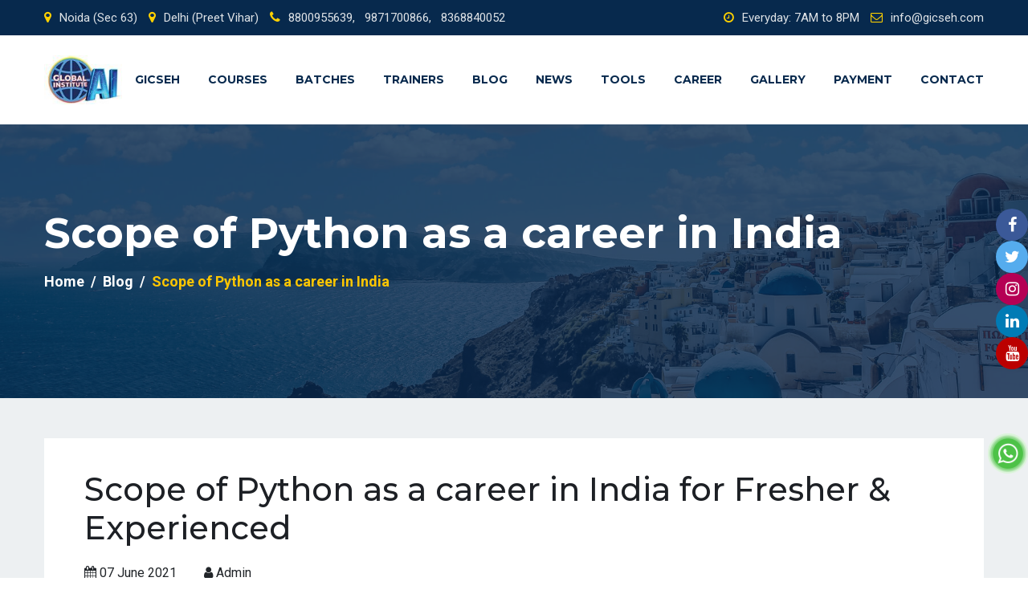

--- FILE ---
content_type: text/html; charset=UTF-8
request_url: https://gicseh.com/scope-of-python-as-a-career-for-fresher-and-experienced.php
body_size: 12335
content:
<!doctype html>
<html lang="en">
<head><meta http-equiv="Content-Type" content="text/html; charset=utf-8">
   
    <!--====== Required meta tags ======-->
    
    <meta http-equiv="x-ua-compatible" content="ie=edge">
    <title>Scope of Python as a career in India for Fresher & Experienced</title>
    <meta name="description" content="The Python programmer salary in India has increased drastically after the entry of data science. The demand for Python full stack developer salary in India is growing dramatically at present in the market.">
    <meta name="keywords" content="Scope of Python as a career, Career in Python Developer, Pyhton career in India, Python career for freshers">
   <meta name="viewport" content="width=device-width, initial-scale=1, shrink-to-fit=no">
      <!--====== Favicon Icon ======-->
    <link rel="shortcut icon" href="/images/gicseh-g.png" type="image/png">

    <!--====== Slick css ======-->
    <link rel="stylesheet" href="/css/slick.css">

    <!--====== Animate css ======-->
    <!--<link rel="stylesheet" href="/css/animate.css">-->
    
    <!--====== Nice Select css ======-->
    <link rel="stylesheet" href="/css/nice-select.css">
    
    <!--====== Nice Number css ======-->
    <link rel="stylesheet" href="/css/jquery.nice-number.min.css">

    <!--====== Magnific Popup css ======-->
    <link rel="stylesheet" href="/css/magnific-popup.css">

    <!--====== Bootstrap css ======-->
    <!--<link rel="stylesheet" href="/css/bootstrap.min.css">-->
    
    <!--====== Fontawesome css ======-->
    <link rel="preload" href="https://cdnjs.cloudflare.com/ajax/libs/font-awesome/4.7.0/css/font-awesome.min.css" as="style" onload="this.onload=null;this.rel='stylesheet'">
<noscript>
  <link rel="stylesheet" href="https://cdnjs.cloudflare.com/ajax/libs/font-awesome/4.7.0/css/font-awesome.min.css">
</noscript>
    
    <!--====== Default css ======-->
    <link rel="stylesheet" href="/css/default.css" media="print" onload="this.media='all'">
    
    
    <link rel="preload" href="/css/bootstrap.min.css" as="style" onload="this.onload=null;this.rel='stylesheet'">
<link rel="preload" href="/css/style.css" as="style" onload="this.onload=null;this.rel='stylesheet'">
<noscript>
  <link rel="stylesheet" href="/css/bootstrap.min.css">
  <link rel="stylesheet" href="/css/style.css">
</noscript>
    <!--====== Style css ======-->
    <!--<link rel="stylesheet" href="/css/style.css">-->
    
    <!--====== Responsive css ======-->
    <link rel="stylesheet" href="/css/responsive.css">
  <link rel="preload" href="images/banner/Gicseh-01.jpg" as="image" fetchpriority="high">
  
  <style>
body {margin:0;}

.icon-bar {
  position: fixed;
  top: 50%;
  -webkit-transform: translateY(-50%);
  -ms-transform: translateY(-50%);
  transform: translateY(-50%);
  right:0;
  z-index:99999;
}

.icon-bar a {
      border-radius: 100px;
    height: 40px;
    width: 40px;
    display: block;
    text-align: center;
    padding: 10px;
    transition: all 0.3s ease;
    color: white;
    font-size: 20px;
    line-height: 20px;
}

@media (min-width: 330px) and (max-width: 991px) {
.icon-bar a {
  
  padding: 12px;
  font-size: 12px;
}
}

.icon-bar a:hover {
  background-color: #000;
}

.facebook {
  background: #3B5998;
  color: white;
}

.twitter {
  background: #55ACEE;
  color: white;
}
.instagram {
  background: #b50054;
  color: white;
}


.linkedin {
  background: #007bb5;
  color: white;
}

.youtube {
  background: #bb0000;
  color: white;
}

.content {
  margin-left: 75px;
  font-size: 30px;
}
</style>


 <style>
table {
  font-family: arial, sans-serif;
  border-collapse: collapse;
  width: 100%;
}

td, th {
  border: 1px solid #dddddd;
  text-align: left;
  padding: 8px;
}

tr:nth-child(even) {
  /*background-color: #dddddd;*/
    background-color: #ffc600;
    color: #000000;
}
tr:nth-child(odd) {
  background-color: #07294d;
    color: #ffffff;
}
</style>
<style>
    /*-----testing----*/
ul.fixed-icon-list {
    padding: 0px;
    list-style: none;
    position: fixed;
    top: 75%;
    right: 0px;
    z-index: 999;
}
ul.fixed-icon-list img{
  transform: rotate(1deg);
  max-width:50px;
}
</style>
<ul class="fixed-icon-list">
        <a href="https://api.whatsapp.com/send?phone=918800955639" target="_blank">
            <li>
                <img src="img/wp-icon0.gif" alt="Whatsapp Gif">
            </li>
        </a>
    </ul>  
</head>

<body>
    
    <!--====== PRELOADER PART START ======-->
    
   <!-- <div class="preloader">
        <div class="loader rubix-cube">
            <div class="layer layer-1"></div>
            <div class="layer layer-2"></div>
            <div class="layer layer-3 color-1"></div>
            <div class="layer layer-4"></div>
            <div class="layer layer-5"></div>
            <div class="layer layer-6"></div>
            <div class="layer layer-7"></div>
            <div class="layer layer-8"></div>
        </div>
    </div>-->
    
    <!--====== PRELOADER PART START ======-->
    
     <!--====== Social Icons Start ======-->
    
    <div class="icon-bar">
  <a href="https://www.facebook.com/gicseh" target="_blank" class="facebook"><i class="fa fa-facebook"></i></a> 
  <a href="https://twitter.com/gicseh" target="_blank" class="twitter"><i class="fa fa-twitter"></i></a> 
<a href="https://www.instagram.com/gicseh/" target="_blank" class="instagram"><i class="fa fa-instagram"></i></a> 
  <a href="https://www.linkedin.com/company/gicseh-global-institute-of-cyber-security-and-ethical-hacking" class="linkedin"><i class="fa fa-linkedin"></i></a>
  <a href="https://www.youtube.com/channel/UCgGKZXyDmH2qKeaHkS1jU0Q" target="_blank" class="youtube"><i class="fa fa-youtube"></i></a> 
</div>

<header id="header-part">

    <div class="header-top d-md-block">
        <div class="container">
            <div class="row align-items-center">
                <div class="col-lg-8">
                    <div class="header-contact text-lg-left text-center">
                        <ul>
                            <li><a href="https://g.page/GICSEH" target="_blank"><i class="fa fa-map-marker header-location" aria-hidden="true"></i><span>Noida (Sec 63)</span></a></li>
                            <li><a href="https://share.google/kcaaCbxtNbSa6MgIL" target="_blank"><i class="fa fa-map-marker header-location" aria-hidden="true"></i><span>Delhi (Preet Vihar)</span></a></li>
                            <li><i class="fa fa-phone header-location" aria-hidden="true"></i><span>8800955639,&nbsp;&nbsp; 9871700866,&nbsp;&nbsp; 8368840052</span></li>
                        </ul>
                    </div>
                </div>
                <div class="col-lg-4">
                    <div class="header-social text-lg-right text-center">
                        <ul>
                            <li><a href="#"><i class="fa fa-clock-o header-location" aria-hidden="true"></i>Everyday: 7AM to 8PM</a></li>
                            <li><a href="#"><i class="fa fa-envelope-o header-location" aria-hidden="true"></i>info@gicseh.com</a></li>
                        </ul>
                    </div>
                </div>
            </div> <!-- row -->
        </div> <!-- container -->
    </div> <!-- header top -->

    <div class="navigation navigation-2">
        <div class="container">
            <div class="row no-gutters">
                <div class="col-lg-12 col-md-12 col-sm-12 col-12">
                    <nav class="navbar navbar-expand-lg">
                        <a class="navbar-brand" href="index.php">
                            <img src="img/logo/GICSEH-logo.jpg" alt="Logo">
                        </a>
                        <button class="navbar-toggler collapsed" type="button" data-toggle="collapse"
                            data-target="#navbarSupportedContent" aria-controls="navbarSupportedContent"
                            aria-expanded="false" aria-label="Toggle navigation">
                            <span class="icon-bar"></span>
                            <span class="icon-bar"></span>
                            <span class="icon-bar"></span>
                        </button>

                        <div class="navbar-collapse sub-menu-bar collapse" id="navbarSupportedContent" style="">
                            <ul class="navbar-nav mr-auto">
                               
                                <li class="nav-item">
                                    <a href="about.php">GICSEH<span class="d-none">Since years, GICSEH has
                                            provided Education Service</span></a>
                                    <ul class="sub-menu">
                                        <li><a href="about.php">About Us<span class="d-none">GICSEH</span></a></li>
                                        <li><a href="mission.php">Our Mission</a></li>
                                        <li><a href="vision.php">Our Vision</a></li>
                                        <li><a href="management.php">Management Team</a></li>
                                        <li><a href="why-us.php">Why GICSEH</a></li>
                                        <li><a href="placements.php">Placements</a></li>
                                        <li><a href="media.php?folder=images/Media">In Media</a></li>
                                    </ul>
                                </li>
                                <!-- <li class="nav-item">
                                        <a href="courses.php" title="GICSEH Courses">Courses</a>
                                       
                                    </li>-->
                                <li class="nav-item">
                                    <a href="courses.php">Courses</a>
                                    <ul class="sub-menu">
                                        <li><a href="courses.php" title="GICSEH Courses">Courses</a></li>
                                        <!--<li><a href="https://www.payumoney.com/pay/#/merchant/D2C9CA98F444BA78945A5481A4AF8B59" target="_blank">Payment</a></li>-->
                                        <!--<li><a href="https://pmny.in/Kr6131rTgFBj" target="_blank">Payment</a></li>-->
                                        <li><a href="payment.php">Payment</a></li>
                                    </ul>
                                </li>
                                <li class="nav-item">
                                    <a href="upcoming-batches.php" title="Upcoming Batches">Batches</a>

                                </li>
                                <li class="nav-item">
                                    <a href="trainers.php" title="Corporate Trainers">Trainers</a>
                                </li>
                                <li class="nav-item">
                                    <a href="blog.php" title="GICSEH Blog">Blog</a>

                                </li>

                                <li class="nav-item">
                                    <a href="news.php" title="News GICSEH">News</a>
                                    <ul class="sub-menu">
                                        <li><a href="news.php" title="News GICSEH">News</a></li>
                                        <li><a href="ec-council.php?folder=images/eccouncil">EC-Council</a></li>
                                    </ul>
                                </li>
                                <li class="nav-item">
                                    <a href="tools.php" title="Tools">Tools</a>
                                </li>
                                <li class="nav-item">
                                    <a href="career.php">Career</a>
                                    <ul class="sub-menu">
                                        <li><a href="career.php" title="GICSEH Career">Career</a></li>
                                        <li><a href="job.php" title="Jobs"> Job Opening</a></li>

                                    </ul>
                                </li>
                                </li>
                                <li class="nav-item">
                                    <a href="media.php" title="Gallery GICSEH">Gallery</a>
                                    <ul class="sub-menu">
                                        <li><a href="media.php?folder=images/Media">In Media</a></li>
                                        <li><a href="gallery.php" title="GICSEH Gallery">Image Gallery</a></li>
                                        <li><a href="video-gallery.php" title="GICSEH Gallery">Video Gallery</a></li>
                                    </ul>
                                </li>
                                <li class="nav-item">
                                    <a href="bank-transfer.php" title="Payment">Payment</a>
                                    <ul class="sub-menu">
                                        <li><a href="bank-transfer.php" title="Bank Transfer">Bank Transfer</a></li>
                                        <li><a href="payment.php" title="UPI/QR Code">UPI/ QR Code</a></li>
                                    </ul>
                                </li>
                                <li class="nav-item">
                                    <a href="contact.php" title="Contact GICSEH">Contact</a>

                                </li>
                            </ul>
                        </div>
                    </nav> <!-- nav -->
                </div>
                
            </div> <!-- row -->
        </div> <!-- container -->
    </div>

</header>
<!-- Microsoft Clarity-->
    <script type="text/javascript">
        (function (c, l, a, r, i, t, y) {
            c[a] = c[a] || function () { (c[a].q = c[a].q || []).push(arguments) };
            t = l.createElement(r); t.async = 1; t.src = "https://www.clarity.ms/tag/" + i;
            y = l.getElementsByTagName(r)[0]; y.parentNode.insertBefore(t, y);
        })(window, document, "clarity", "script", "p1hf05v4hh");
    </script>
    <!-- End Microsoft Clarity-->


    <!-- Global site tag (gtag.js) - Google Analytics -->
    <script async src="https://www.googletagmanager.com/gtag/js?id=UA-143053179-1"></script>
    <script>
        window.dataLayer = window.dataLayer || [];
        function gtag() { dataLayer.push(arguments); }
        gtag('js', new Date());

        gtag('config', 'UA-143053179-1');
    </script>    
    <!--====== HEADER PART ENDS ======-->
   
    <!--====== PAGE BANNER PART START ======-->
    
    <section id="page-banner" class="pt-105 pb-130 bg_cover" data-overlay="8" style="background-image: url(images/page-banner-4.jpg)">
        <div class="container">
            <div class="row">
                <div class="col-lg-12">
                    <div class="page-banner-cont">
                        <h2>Scope of Python as a career in India</h2>
                        <nav aria-label="breadcrumb">
                            <ol class="breadcrumb">
                                <li class="breadcrumb-item"><a href="../">Home</a></li>
                                <li class="breadcrumb-item"><a href="blog.php">Blog</a></li>
                                <li class="breadcrumb-item active" aria-current="page">Scope of Python as a career in India</li>
                            </ol>
                        </nav>
                    </div>  <!-- page banner cont -->
                </div>
            </div> <!-- row -->
        </div> <!-- container -->
    </section>
    
    <!--====== PAGE BANNER PART ENDS ======-->
   
    <!--====== BLOG PART START ======-->
    
    <section id="blog-singel" class="pt-20 pb-20 gray-bg">
        <div class="container">
           <div class="row">
              <div class="col-lg-12">
                  <div class="blog-details mt-30">
                      <!--<div class="thum">
                        
                      </div>-->
                      <div class="cont">
                          <h1>Scope of Python as a career in India for Fresher & Experienced</h1>
                          <ul>
                               <li><i class="fa fa-calendar"></i> 07 June 2021</li>
                               <li><i class="fa fa-user"></i> Admin</li>
                             
                           </ul>
                           <!----------->
                            <p>Welcome guys! Eager to know the scope of Python as a career in India for both fresher and experienced professionals?
<br><br>
Before diving into the topic, I should let you know about in and out of Python.
<br><br>
<strong>What is Python?</strong>
<br>
Python is a versatile, object-oriented, and high-level programming language that holds dynamic semantics for application and web development. It’s modular style design, and unique syntax helps users to learn them fast and stress-free. As a developer, you will find Python easy to read and translate their code when compared to other languages. 
<br><br>
<strong>Who is a Python developer, and what do they do?</strong>
<br>
A Python developer, when working as a web developer, is responsible for writing server-side web applications. They develop different back-end components to integrate web applications and web services. In short, A Python developer is responsible for deploying and debugging their project.
<br>
The Python programmer salary in India has increased drastically after the entry of data science. The demand for Python full stack developer salary in India is growing dramatically at present in the market.
<br><br>
<img src="images/blog/scope-for-python.png" alt="Career Python Developer">
<br><br>
<strong>Why are Python developers paid more?</strong>
<br>
I have come with a beautiful survey that lists why Python developers are paid heavily. According to Stack Overflow, Python is the top for most questioned languages, and its fierce competitor, JavaScript, falls behind Python. GitHub also ranked Python as the first in the popularity race.
<br><br>
<strong>Why one should learn Python?</strong>
<br>•	With a simple code snippet, you can complete your program with Python.
<br>•	Python is utilized in universities for development and research in various disciplines like Artificial Intelligence and Robotics systems.
<br>•	Python includes a library that helps to cater to every requirement easily.
<br>•	Python holds plenty of values for data visualization
<br>•	Python is best for scripting.
<br>•	Python is one of the most accessible languages to learn and understand.
<br>•	Python is highly extensible and flexible.
<br>•	Python includes a lot of testing frameworks for making the user’s work easier.
<br><br>
<strong>Python Developers Job Roles</strong>
<br>I have come up with the top three job roles of Python developers who are getting paid heavily in the market.
<br><br>
<strong>1. Machine Learning/Artificial Intelligence</strong>
<br>Machine Learning and Artificial Intelligence have turned as the umbrella terms for various applications that are applied to technologies and disciplines. Some also include developing chatbots, web development, data analytics, robotics, intelligent application development, and more.
<br><br>
<strong>What does a Machine Learning/Artificial Intelligence Engineer do?</strong>
<br> The responsibilities of Machine Learning/Artificial Intelligence Engineer are:
<br>•	Fine-tuning the results obtained in the test.
<br>•	Deal with frameworks
<br>•	Design programs using machine learning
<br>•	Do statistical analysis
<br>•	Retain and train systems
<br>•	Undertake different Machine Learning/Artificial Intelligence tests and experiments.
<br>•	Design a deep learning system to different real case scenarios depending on the requirements of the business
<br>•	Implement the right Machine Learning/Artificial Intelligence algorithms.

<br><br>
<strong>2. Data Scientists</strong>
<br>Data Science is nothing but statistics executed using programs. Government agencies and businesses are looking to hire professionals with data science certificates for their companies. Data scientists can help enterprises solve any type of problem, like national security threats, easily share and extrapolate insights. Data Scientists, along with business stakeholders, work to identify the company’s right goal or business and then come up with the right strategies in using the data in the right way to achieve the primary goal. They create, design, and develop data modeling processes, predictive models, and algorithms to extract the business requirements. It helps in data analyzing, and also the insights can be shared with their peers.
<br><br>
<strong>Data Scientists Job Roles and Responsibilities</strong>
<br>•	Identify the right discovery process by asking different questions about the business.
<br>•	Obtain every data.
<br>•	Process the data and cleans completely
<br>•	Combine and store the data.
<br>•	Explore data analysis by doing a thorough data investigation.
<br>•	Make use of data science techniques and methods like Artificial Intelligence, Statistical Modeling, and Machine Learning.
<br>•	Track and enhance the results.
<br>•	Provide the final success results to the business stakeholders
<br>•	Make the corrections or adjustments as per the business stakeholder’s feedback.
<br> Some common data scientists’ job titles include Data Scientist, Data Engineers, Data Architects, Data Analysts, and Business Intelligence Specialists.
<br><br>
<strong>3. Python Django Developer</strong>
<br>
Django is one of the open-source, high-level Python web frameworks developed to complete the deadlines and satisfies the broad requirements of a web developer. Python Django provides a pragmatic and clean design along with delivering faster development. More companies are making use of Django for its flexibility, scalability, reliability, and simplicity. 
<br><br>
<strong>Responsibilities of Python Django Developer</strong>
<br> Here are some of the critical roles of the Python Django Developer.
<br>•	Design and build Angular JS Applications
<br>•	Create different software products with cloud-based Python Django.
<br>•	Write efficient, testable, and reusable code.
<br>•	Integrate user-facing elements that are created using server-side logic by front-end developers.
<br>•	Combine various data storage solutions
<br>•	Execute data protection and security.
<br><br>
I hope you guys are now clear with our article, Python Developer Career in India. The above numbers will increase in the upcoming days, and therefore it’s the right time to start your career with Python if you have not yet decided.
<br><br>
You can enroll in our <strong><a href="python.php">Python Training in Noida</a></strong> by contacting us on: 91-8800955639
<br><br>
<strong><a href="contact.php"> Join GICSEH today!!</a></strong>
</p>

                           <!------disques start----->
<div id="disqus_thread"></div>
<script>
var disqus_config = function () {
this.page.url = PAGE_URL;  // Replace PAGE_URL with your page's canonical URL variable
this.page.identifier = PAGE_IDENTIFIER; // Replace PAGE_IDENTIFIER with your page's unique identifier variable
};
*/
(function() { // DON'T EDIT BELOW THIS LINE
var d = document, s = d.createElement('script');
s.src = 'https://http-gicseh-com.disqus.com/embed.js';
s.setAttribute('data-timestamp', +new Date());
(d.head || d.body).appendChild(s);
})();
</script>
<noscript>Please enable JavaScript to view the <a href="https://disqus.com/?ref_noscript">comments powered by Disqus.</a></noscript>
                            <!------------disques end--------->
                           
                      </div> <!-- cont -->
                  </div> <!-- blog details -->
              </div>
               
           </div> <!-- row -->
        </div> <!-- container -->
    </section>
    
    <!--====== BLOG PART ENDS ======-->
   
    <!--====== FOOTER PART START ======-->
    
    <footer id="footer-part">
        <div class="footer-top pt-40 pb-70">
            <div class="container">
                <div class="row">
                    <div class="col-lg-4 col-md-6">
                        <div class="footer-about mt-40">
                            <div class="logo">
                                <a href="../"><img src="img/logo/gicseh-footer.png" alt="GICSEH Logo"></a>
                            </div>
                            <ul class="mt-20">
                                <li><a href="https://www.facebook.com/gicseh" target="_blank" title="Facebook"><i class="fa fa-facebook-f"></i></a></li>
                                <li><a href="https://twitter.com/gicseh" target="_blank" title="Twitter"><i class="fa fa-twitter"></i></a></li>
                                <li><a href="https://www.instagram.com/gicseh/" Target="_blank" title="Instagram"><i class="fa fa-instagram"></i></a></li>
                                <li><a href="https://www.linkedin.com/company/gicseh-global-institute-of-cyber-security-and-ethical-hacking/" Target="_blank" title="Linkedin"><i class="fa fa-linkedin"></i></a></li>
                                <li><a href="https://www.youtube.com/channel/UCgGKZXyDmH2qKeaHkS1jU0Q" target="_blank" title="YouTube"><i class="fa fa-youtube"></i></a></li>
                            </ul>
                            
                        </div> <!-- footer about -->
                        <div class="footer-address mt-40">
                            <div class="footer-title pb-25">
                                <h6>Contact Us</h6>
                            </div>
                        <p>  <font color="white"> <b> GICSEH Data Security Pvt. Ltd.</b></font></p><br/>
                            <ul>
                                <li>
                                    <div class="icon">
                                        <i class="fa fa-home"></i>
                                    </div>
                                    <div class="cont">
                                        <p><b>Noida Office:</b> 6th Floor, Iconic Corenthum, Sector 62, Near Gate No-3 Electronic City Metro Noida, 201301 UP (India)</p>
                                        
                                    </div>
                                </li>
                                <li>
                                    <div class="icon">
                                        <i class="fa fa-home"></i>
                                    </div>
                                    <div class="cont">
                                        <p><b>Delhi Office:</b> G-20, 2nd Floor, Preet Vihar, Near Preet Vihar Metro Station Gate No 4, Delhi-110092</p>
                                    </div>
                                </li>
                                <!--<li>
                                    <div class="icon">
                                        <i class="fa fa-home"></i>
                                    </div>
                                    <div class="cont">
                                        <p><b>Corporate Office:</b> Office no 610, 6th floor, A-41 Iconic Corenthum, Noida sector-62, Uttar pradesh, 201301</p>
                                    </div>
                                </li>-->
                                <li>
                                    <div class="icon">
                                        <i class="fa fa-phone"></i>
                                    </div>
                                    <div class="cont">
                                        <p>+91-8800955639, +91-9871700866,<br/> +91-8368840052</p>
                                    </div>
                                </li>
                                <li>
                                    <div class="icon">
                                        <i class="fa fa-envelope-o"></i>
                                    </div>
                                    <div class="cont">
                                        <p>info@gicseh.com</p>
                                    </div>
                                </li>
                                
                            </ul>
                        </div> <!-- footer address -->
                        <!--<img src="images/noida.gif" class="br-20 img-fluid" alt="GICSEH">-->
                        
                    </div>
                    <div class="col-lg-8 col-md-6 col-sm-6">
                        
                        <div class="row no-gutters">
                            <div class="col-lg-3 col-md-12 col-12">
                                <div class="footer-link mt-40">
                                <div class="footer-title pb-25">
                                <h6>GICSEH</h6>
                            </div>
                            <ul>
                               
                                <li><a href="about.php" title="About GICSEH"><i class="fa fa-angle-right"></i>About</a></li>
                                <li><a href="vision.php" title="Vision"><i class="fa fa-angle-right"></i>Vision</a></li>
                                <li><a href="mission.php" title="Mission"><i class="fa fa-angle-right"></i>Mission</a></li>
                                <li><a href="management.php" title="Management Team"><i class="fa fa-angle-right"></i>Management</a></li>
                                 <li><a href="why-us.php" title="Why GICSEH"><i class="fa fa-angle-right"></i>Why Us</a></li>
                                <li><a href="awards-and-achievements.php" title="Awards"><i class="fa fa-angle-right"></i>Awards & Achievements</a></li>
                                <li><a href="media.php" title="GICSEH in Media"><i class="fa fa-angle-right"></i>In Media</a></li>
                                 <li><a href="placements.php" title="Placements"><i class="fa fa-angle-right"></i>Placements</a></li>
                                 <li><a href="jobs-in-industry.php" title="Jobs in Industry"><i class="fa fa-angle-right"></i>Jobs Industry</a></li>
                                <li><a href="faq.php" title="FAQs"><i class="fa fa-angle-right"></i>FAQs</a></li>
                                <li><a href="trainers.php" title="Corporate Trainers"><i class="fa fa-angle-right"></i>Trainers</a></li>
                                <li><a href="code-ethics.php" title="code of ethics"><i class="fa fa-angle-right"></i>Code of Ethics</a>
                                 <li><a href="cyber-security.php" title="Cyber Security"><i class="fa fa-angle-right"></i>Cyber Security</a>
                                 <li><a href="career.php" title="Career"><i class="fa fa-angle-right"></i>Career @GISEH</a></li>
                                  <li><a href="blog.php" title="GICSEH Blog"><i class="fa fa-angle-right"></i>Blog</a></li>
                                <li><a href="sitemap.html" title="Sitemap"><i class="fa fa-angle-right"></i>Sitemap</a></li>
                                <li><a href="contact.php" title="Contact GICSEH"><i class="fa fa-angle-right"></i>Contact</a></li>
                                <li><a href="terms-and-conditions.php"  title="Terms & Conditions"><i class="fa fa-angle-right"></i> Terms & Conditions</a></li>
                                <li><a href="refund-and-cancellation-policy.php" title=" Refund & Cancellation Policy"><i class="fa fa-angle-right"></i> Refund & Cancellation Policy</a></li>
                                <li><a href="privacy-policy.php" title="Privacy Policy"><i class="fa fa-angle-right"></i> Privacy Policy</a></li>

                                
                            </ul>
                            </div>
                            </div>
                            <div class="col-lg-3 col-md-12 col-12">
                                <div class="footer-link mt-40">
                                <div class="footer-title pb-25">
                                <h6>Courses</h6>
                            </div>
                            <ul>
                                <!--<li><a href="certified-ethical-hacking.php" title="Certified Ethical Hacking - CEH 10.0"><i class="fa fa-angle-right"></i>EH 10.0</a></li>-->
                                <li><a href="cisco-certified-network-associate.php" title="CCNA 3.0"><i class="fa fa-angle-right"></i>CCNA 3.0</a></li>
                                <li><a href="ccnp-route.php" title="CCNP Route"><i class="fa fa-angle-right"></i>CCNP Route</a></li>
                                <li><a href="ccnp-switch.php" title="CCNP Switch"><i class="fa fa-angle-right"></i>CCNP Switch</a></li>
                                <li><a href="ccnp-troubleshooting.php" title="CCNP Troubleshoot"><i class="fa fa-angle-right"></i>CCNP TSHOOT</a></li>
                                <li><a href="network-penetration-testing.php" title="Network Penetration Testing"><i class="fa fa-angle-right"></i>NPT</a></li>
                                <li><a href="web-application-penetration-testing.php" title="Web Application Penetration Testing"><i class="fa fa-angle-right"></i>WAPT</a></li>
                                <li><a href="python.php" title="Python Programming"><i class="fa fa-angle-right"></i>Python</a></li>
                                <li><a href="python2019-programming-language-training-Institute.php" title="Python 3.8 Programming"><i class="fa fa-angle-right"></i>Python 3.8</a></li>
                                <li><a href="red-hat-enterprise-linux-7.php" title="RHEL 7"><i class="fa fa-angle-right"></i>Linux 7.0</a></li>
                                <li><a href="oracle-sql.php" title="Oracle"><i class="fa fa-angle-right"></i>Oracle</a></li>
                                <li><a href="a-plus-hardware.php" title="A+ Hardware"><i class="fa fa-angle-right"></i>A+</a></li>
                                <li><a href="networking-plus.php" title="Networking N+"><i class="fa fa-angle-right"></i>N+ Networking</a></li>
                                <li><a href="android.php" title="Android Programming"><i class="fa fa-angle-right"></i>Android</a></li>
                                <li><a href="c-programming.php" title="C Programming"><i class="fa fa-angle-right"></i>C Programming</a></li>
                                <li><a href="c-plus-plus-programming.php" title="C++ Language"><i class="fa fa-angle-right"></i>C++ Language</a></li>
                            </ul>
                            </div>
                            </div>
                            <div class="col-lg-6 col-md-12 col-12">
                                <div class="footer-link mt-40">
                                <div class="footer-title pb-25">
                                <!--<h6>Courses</h6>-->
                            </div>
                            <ul>
                                <br/>
                                <li><a href="core-java.php" title="Java"><i class="fa fa-angle-right"></i>JAVA (Core + Advance)</a></li>
                                <li><a href="ms-office.php" title="MS Office"><i class="fa fa-angle-right"></i>MS Office</a></li>
                                <li><a href="diploma-networking.php" title="Diploma in Networking Development"><i class="fa fa-angle-right"></i>Diploma in Networking Development</a></li>
                                <li><a href="diploma-security.php" title="Diploma in Cyber Security Development"><i class="fa fa-angle-right"></i>Diploma in Cyber Security Development</a></li>
                                <li><a href="diploma-software.php" title="Diploma in Software Development"><i class="fa fa-angle-right"></i>Diploma in Software Development</a></li>
                                <li><a href="oracle-sql.php" title="Oracle SQL"><i class="fa fa-angle-right"></i>Oracle SQL</a></li>
                                <li><a href="oracle-database-11g-administration-workshop-1.php" title="Oracle Database 11g Administration Workshop I"><i class="fa fa-angle-right"></i>Oracle Database 11g Administration Workshop I</a></li>
                                <li><a href="oracle-database-11g-administration-workshop-2.php" title="Oracle Database 11g Administration Workshop II"><i class="fa fa-angle-right"></i>Oracle Database 11g Administration Workshop II</a></li>
                                <li><a href="mcse-server-2012-r2-syllabus.php" title="MCSE Server 2012 R2"><i class="fa fa-angle-right"></i>MCSE Server 2012 R2</a></li>
                                <li><a href="fundamental-skills-of-c-sharp.php" title="C#"><i class="fa fa-angle-right"></i>C#</a></li>
                                <li><a href="mcse-2016-syllabus.php" title="MCSE 2016"><i class="fa fa-angle-right"></i>MCSE 2016</a></li>
                                 <li><a href="machine-learning-subject.php" title="Machine Learning"><i class="fa fa-angle-right"></i>Machine Learning</a></li>
                                
                            </ul>
                            <!--<img src="images/vigyan-vihar.jpeg" class="br-20 img-fluid" alt="GICSEH">-->
                            </div>
                            </div>
                         </div>
                        
                        
                    </div>
                    
                    
                </div> <!-- row -->
                <hr/>
                <div class="row">
                       
                    <div class="col-lg-12 col-md-6 col-sm-6">
                        
                        <div class="row no-gutters">
                            <div class="col-lg-4 col-md-12 col-12">
                                <div class="footer-link mt-40">
                                <div class="footer-title pb-25">
                               <div class="hd6 clr-white">Delhi</div>
                            </div>
                            <ul>
                               
                                <li><a href="best-ethical-hacking-training-institute-in-delhi.php" title="Best Ethical Hacking Training Institute in Delhi"><i class="fa fa-angle-right"></i>Best Ethical Hacking Training Institute in Delhi</a></li>
                                <li><a href="cyber-security-course-in-delhi.php" title="Cyber Security Course in Delhi"><i class="fa fa-angle-right"></i>Best Cyber Security Course in Delhi</a></li>
                                <li><a href="best-ccna-training-institute-in-delhi.php" title="Best CCNA Training Institute in Delhi"><i class="fa fa-angle-right"></i>Best CCNA Training Institute in Delhi</a></li>
                                <li><a href="best-winter-training-institute-in-delhi.php" title="Best Winter Training Institute in Delhi"><i class="fa fa-angle-right"></i>Best Winter Training Institute in Delhi</a></li>
                                <li><a href="best-networking-training-institute-in-delhi.php" title="Best Networking Training Institute in Delhi"><i class="fa fa-angle-right"></i>Best Networking Training Institute in Delhi</a></li>
                                 <li><a href="best-linux-training-institute-in-delhi.php" title="Best Linux Training Institute in Delhi"><i class="fa fa-angle-right"></i>Best Linux Training Institute in Delhi</a></li>
                                 <li><a href="best-python-training-institute-in-delhi.php" title="Best Python Training Institute in Delhi"><i class="fa fa-angle-right"></i>Best Python Training Institute in Delhi</a></li>
                                 <li><a href="best-digital-marketing-training-institute-in-delhi.php" title="Best Digital Marketing Training Institute in Delhi"><i class="fa fa-angle-right"></i>Best Digital Marketing Training Institute in Delhi</a></li>
                                <li><a href="best-mcsa-2016-training-institute-in-delhi.php" title="Best MCSA 2016 Training Institute in Delhi"><i class="fa fa-angle-right"></i>Best MCSA 2016 Training Institute in Delhi</a></li>
                                <li><a href="coding-institute-in-delhi.php" title="Best Coding Institute in Delhi"><i class="fa fa-angle-right"></i>Best Coding Institute in Delhi</a></li>
                                <li><a href="computer-course-institute-in-delhi.php" title="Best Computer Course Institute in Delhi"><i class="fa fa-angle-right"></i>Best Computer Course Institute in Delhi</a></li>
                                <li><a href="artificial-intelligence-course-in-delhi.php" title="artificial Intelligence Course in Delhi"><i class="fa fa-angle-right"></i>Artificial Intelligence Course in Delhi</a></li>
                                <li><a href="data-analytics-course-in-delhi.php" title="Data Analytics Course in Delhi"><i class="fa fa-angle-right"></i>Data Analytics Course in Delhi</a></li>
                                <li><a href="web-development-course-in-delhi.php" title="Web Development Course in Delhi"><i class="fa fa-angle-right"></i>Web Development Course in Delhi</a></li>
                                <li><a href="web-designing-course-in-delhi.php" title="Web Designing Course in Delhi"><i class="fa fa-angle-right"></i>Web Designing Course in Delhi</a></li>
                                <li><a href="oscp-course-in-delhi.php" title="OSCP Course in Delhi"><i class="fa fa-angle-right"></i>OSCP Course in Delhi</a></li>
                                <li><a href="ejpt-course-in-delhi.php" title="ejpt Course in Delhi"><i class="fa fa-angle-right"></i>eJPT Course in Delhi</a></li>
                                <li><a href="rhce-course-in-delhi.php" title="RHCE Course in Delhi"><i class="fa fa-angle-right"></i>RHCE Course in Delhi</a></li>
                                <li><a href="rhcsa-course-in-delhi.php" title="RHCSA Course in Delhi"><i class="fa fa-angle-right"></i>RHCSA Course in Delhi</a></li>
                                <li><a href="microsoft-azure-course-in-delhi.php" title="Microsoft Azure Course in Delhi"><i class="fa fa-angle-right"></i>Microsoft Azure Course in Delhi</a></li>
                                <li><a href="aws-course-in-delhi.php" title="AWS Course in Delhi"><i class="fa fa-angle-right"></i>AWS Course in Delhi</a></li>
                                <li><a href="machine-learning-course-in-delhi.php" title="Machine Learning Course in Delhi"><i class="fa fa-angle-right"></i>Machine Learning Course in Delhi</a></li>
                                <li><a href="cyber-forensics-investigation-course-delhi.php" title="Best Cyber Forensics Investigation Course in Delhi"><i class="fa fa-angle-right"></i>Cyber Forensics Investigation Course in Delhi</a></li>
                                
                                <li><a href="advanced-penetration-testing-course-delhi.php" title="Advanced Penetration Testing Course in Delhi"><i class="fa fa-angle-right"></i>Advanced Penetration Testing Course in Delhi</a></li>
                                <li><a href="chfi-training-course-in-delhi.php" title="Best CHFI Training Course in Delhi"><i class="fa fa-angle-right"></i>Best CHFI Training Course in Delhi</a></li>
                                <li><a href="web-penetration-testing-course-in-delhi.php" title="Web Penetration Testing Course in Delhi"><i class="fa fa-angle-right"></i>Web Penetration Testing Course in Delhi</a></li>
                                <li><a href="diploma-in-cyber-security-delhi.php" title="Diploma in Cyber Security Delhi"><i class="fa fa-angle-right"></i>Diploma in Cyber Security Delhi</a></li>
                                <li><a href="summer-training-course-in-delhi.php" title="Summer Training Course in Delhi"><i class="fa fa-angle-right"></i>Summer Training Course in Delhi</a></li>
                                
                                
                                
                                
                                
                                
                                
                                
                                
                            </ul>
                            </div>
                            </div>
                            <div class="col-lg-4 col-md-12 col-12">
                                <div class="footer-link mt-40">
                                <div class="footer-title pb-25">
                                <div class="hd6 clr-white">Ghaziabad</div>
                            </div>
                            <ul>
                               
                                <li><a href="best-ethical-hacking-training-institute-in-ghaziabad.php" title="Best Ethical Hacking Training Institute in Ghaziabad"><i class="fa fa-angle-right"></i>Best Ethical Hacking Training Institute in Ghaziabad</a></li>
                                <li><a href="cyber-security-course-in-ghaziabad.php" title="Cyber Security Course in Ghaziabad"><i class="fa fa-angle-right"></i>Best Cyber Security Course in Ghaziabad</a></li>
                                <li><a href="best-ccna-training-institute-in-ghaziabad.php" title="Best CCNA Training Institute in Ghaziabad"><i class="fa fa-angle-right"></i>Best CCNA Training Institute in Ghaziabad</a></li>
                                <li><a href="best-winter-training-institute-in-ghaziabad.php" title="Best Winter Training Institute in Ghaziabad"><i class="fa fa-angle-right"></i>Best Winter Training Institute in Ghaziabad</a></li>
                                <li><a href="best-networking-training-institute-in-ghaziabad.php" title="Best Networking Training Institute in Ghaziabad"><i class="fa fa-angle-right"></i>Best Networking Training Institute in Ghaziabad</a></li>
                                 <li><a href="best-linux-training-institute-in-ghaziabad.php" title="Best Linux Training Institute in Ghaziabad"><i class="fa fa-angle-right"></i>Best Linux Training Institute in Ghaziabad</a></li>
                                 <li><a href="best-python-training-institute-in-ghaziabad.php" title="Best Python Training Institute in Ghaziabad"><i class="fa fa-angle-right"></i>Best Python Training Institute in Ghaziabad</a></li>
                                <li><a href="best-digital-marketing-training-institute-in-ghaziabad.php" title="Best Digital Marketing Training Institute in Ghaziabad"><i class="fa fa-angle-right"></i>Best Digital Marketing Training Institute in Ghaziabad</a></li>
                                <li><a href="best-mcsa-2016-training-institute-in-ghaziabad.php" title="Best MCSA 2016 Training Institute in Ghaziabad"><i class="fa fa-angle-right"></i>Best MCSA 2016 Training Institute in Ghaziabad</a></li>
                                <li><a href="coding-institute-in-ghaziabad.php" title="Best Coding Institute in Ghaziabad"><i class="fa fa-angle-right"></i>Best Coding Institute in Ghaziabad</a></li>
                                <li><a href="computer-course-institute-in-ghaziabad.php" title="Best Computer Course Institute in Ghaziabad"><i class="fa fa-angle-right"></i>Best Computer Course Institute in Ghaziabad</a></li>
                                <li><a href="artificial-intelligence-course-in-ghaziabad.php" title="artificial Intelligence Course in Ghaziabad"><i class="fa fa-angle-right"></i>Artificial Intelligence Course in Ghaziabad</a></li>
                                <li><a href="data-analytics-course-in-ghaziabad.php" title="Data Analytics Course in Ghaziabad"><i class="fa fa-angle-right"></i>Data Analytics Course in Ghaziabad</a></li>
                                <li><a href="web-development-course-in-ghaziabad.php" title="Web Development Course in Ghaziabad"><i class="fa fa-angle-right"></i>Web Development Course in Ghaziabad</a></li>
                                <li><a href="web-designing-course-in-ghaziabad.php" title="Web Designing Course in Ghaziabad"><i class="fa fa-angle-right"></i>Web Designing Course in Ghaziabad</a></li>
                                <li><a href="oscp-course-in-ghaziabad.php" title="OSCP Course in Ghaziabad"><i class="fa fa-angle-right"></i>OSCP Course in Ghaziabad</a></li>
                                <li><a href="ejpt-course-in-ghaziabad.php" title="ejpt Course in Ghaziabad"><i class="fa fa-angle-right"></i>eJPT Course in Ghaziabad</a></li>
                                <li><a href="rhce-course-in-ghaziabad.php" title="RHCE Course in Ghaziabad"><i class="fa fa-angle-right"></i>RHCE Course in Ghaziabad</a></li>
                                <li><a href="rhcsa-course-in-ghaziabad.php" title="RHCSA Course in Ghaziabad"><i class="fa fa-angle-right"></i>RHCSA Course in Ghaziabad</a></li>
                                <li><a href="microsoft-azure-course-in-ghaziabad.php" title="Microsoft Azure Course in Ghaziabad"><i class="fa fa-angle-right"></i>Microsoft Azure Course in Ghaziabad</a></li>
                                <li><a href="aws-course-in-ghaziabad.php" title="AWS Course in Ghaziabad"><i class="fa fa-angle-right"></i>AWS Course in Ghaziabad</a></li>
                                <li><a href="machine-learning-course-in-ghaziabad.php" title="Machine Learning Course in Ghaziabad"><i class="fa fa-angle-right"></i>Machine Learning Course in Ghaziabad</a></li>
                                <li><a href="cyber-forensics-investigation-course-ghaziabad.php" title="Best Cyber Forensics Investigation Course in Ghaziabad"><i class="fa fa-angle-right"></i>Cyber Forensics Investigation Course in Ghaziabad</a></li>
                                
                                <li><a href="advanced-penetration-testing-course-ghaziabad.php" title="Advanced Penetration Testing Course in Ghaziabad"><i class="fa fa-angle-right"></i>Advanced Penetration Testing Course in Ghaziabad</a></li>
                                <li><a href="chfi-training-course-in-ghaziabad.php" title="Best CHFI Training Course in Ghaziabad"><i class="fa fa-angle-right"></i>Best CHFI Training Course in Ghaziabad</a></li>
                                <li><a href="web-penetration-testing-course-in-ghaziabad.php" title="Web Penetration Testing Course in Ghaziabad"><i class="fa fa-angle-right"></i>Web Penetration Testing Course in Ghaziabad</a></li>
                                <li><a href="diploma-in-cyber-security-ghaziabad.php" title="Diploma in Cyber Security Ghaziabad"><i class="fa fa-angle-right"></i>Diploma in Cyber Security Ghaziabad</a></li>
                                <li><a href="summer-training-course-in-ghaziabad.php" title="Summer Training Course in Ghaziabad"><i class="fa fa-angle-right"></i>Summer Training Course in Ghaziabad</a></li>
                               
                                
                                
                                
                                
                                
                                
                                
                                
                                
                                
                                
                            </ul> </div>
                            </div>
                            <div class="col-lg-4 col-md-12 col-12">
                                <div class="footer-link mt-40">
                                <div class="footer-title pb-25">
                                <div class="hd6 clr-white">Greater Noida</div>
                            </div>
                            <ul>
                               
                                <li><a href="best-ethical-hacking-training-institute-in-greater-noida.php" title="Best Ethical Hacking Training Institute in Greater Noida"><i class="fa fa-angle-right"></i>Best Ethical Hacking Training Institute in Greater Noida</a></li>
                                <li><a href="cyber-security-course-in-noida.php" title="Best Cyber Security Training Institute in Greater Noida"><i class="fa fa-angle-right"></i>Best Cyber Security Institute in Greater Noida</a></li>
                                <li><a href="best-ccna-training-institute-in-greater-noida.php" title="Best CCNA Training Institute in Greater Noida"><i class="fa fa-angle-right"></i>Best CCNA Training Institute in Greater Noida</a></li>
                                <li><a href="best-winter-training-institute-in-greater-noida.php" title="Best Winter Training Institute in Greater Noida"><i class="fa fa-angle-right"></i>Best Winter Training Institute in Greater Noida</a></li>
                                <li><a href="best-networking-training-institute-in-greater-noida.php" title="Best Networking Training Institute in Greater Noida"><i class="fa fa-angle-right"></i>Best Networking Training Institute in Greater Noida</a></li>
                                <li><a href="best-linux-training-institute-in-greater-noida.php" title="Best Linux Training Institute in Greater Noida"><i class="fa fa-angle-right"></i>Best Linux Training Institute in Greater Noida</a></li>
                                <li><a href="best-python-training-institute-in-greater-noida.php" title="Best Python Training Institute in Greater Noida"><i class="fa fa-angle-right"></i>Best Python Training Institute in Greater Noida</a></li>
                                <li><a href="best-digital-marketing-training-institute-in-greater-noida.php" title="Best Digital Marketing Training Institute in Greater Noida"><i class="fa fa-angle-right"></i>Best Digital Marketing Training Institute in Greater Noida</a></li>
                                <li><a href="best-mcsa-2016-training-institute-in-greater-noida.php" title="Best MCSA 2016 Training Institute in Greater Noida"><i class="fa fa-angle-right"></i>Best MCSA 2016 Training Institute in Greater Noida</a></li>
                                <li><a href="coding-institute-in-noida.php" title="Best Coding Institute in Noida"><i class="fa fa-angle-right"></i>Best Coding Institute in Greater Noida</a></li>
                                <li><a href="computer-course-institute-in-noida.php" title="Best Computer Course Institute in Noida"><i class="fa fa-angle-right"></i>Best Computer Course Institute in Greater Noida</a></li>
                                <li><a href="artificial-intelligence-course-in-noida.php" title="artificial Intelligence Course in Noida"><i class="fa fa-angle-right"></i>Artificial Intelligence Course in Noida</a></li>
                                <li><a href="data-analytics-course-in-noida.php" title="Data Analytics Course in Noida"><i class="fa fa-angle-right"></i>Data Analytics Course in Noida</a></li>
                                <li><a href="web-development-course-in-noida.php" title="Web Development Course in Noida"><i class="fa fa-angle-right"></i>Web Development Course in Noida</a></li>
                                <li><a href="web-designing-course-in-noida.php" title="Web Designing Course in Noida"><i class="fa fa-angle-right"></i>Web Designing Course in Noida</a></li>
                                <li><a href="oscp-course-in-noida.php" title="OSCP Course in Noida"><i class="fa fa-angle-right"></i>OSCP Course in Noida</a></li>
                                <li><a href="ejpt-course-in-noida.php" title="ejpt Course in Noida"><i class="fa fa-angle-right"></i>eJPT Course in Noida</a></li>
                                <li><a href="rhce-course-in-noida.php" title="RHCE Course in Noida"><i class="fa fa-angle-right"></i>RHCE Course in Noida</a></li>
                                <li><a href="rhcsa-course-in-noida.php" title="RHCSA Course in Noida"><i class="fa fa-angle-right"></i>RHCSA Course in Noida</a></li>
                                <li><a href="microsoft-azure-course-in-noida.php" title="Microsoft Azure Course in Noida"><i class="fa fa-angle-right"></i>Microsoft Azure Course in Noida</a></li>
                                <li><a href="aws-course-in-noida.php" title="AWS Course in Noida"><i class="fa fa-angle-right"></i>AWS Course in Noida</a></li>
                                <li><a href="machine-learning-course-in-noida.php" title="Machine Learning Course in Noida"><i class="fa fa-angle-right"></i>Machine Learning Course in Noida</a></li>
                                <li><a href="cyber-forensics-investigation-course-noida.php" title="Best Cyber Forensics Investigation Course in Noida"><i class="fa fa-angle-right"></i>Cyber Forensics Investigation Course in Noida</a></li>
                                
                                
                                <li><a href="advanced-penetration-testing-course-noida.php" title="Advanced Penetration Testing Course in Noida"><i class="fa fa-angle-right"></i>Advanced Penetration Testing Course in Noida</a></li>
                                <li><a href="chfi-training-course-in-noida.php" title="Best CHFI Training Course in Noida"><i class="fa fa-angle-right"></i>Best CHFI Training Course in Noida</a></li>
                                <li><a href="web-penetration-testing-course-in-noida.php" title="Web Penetration Testing Course in Noida"><i class="fa fa-angle-right"></i>Web Penetration Testing Course in Noida</a></li>
                                <li><a href="diploma-in-cyber-security-noida.php" title="Diploma in Cyber Security Noida"><i class="fa fa-angle-right"></i>Diploma in Cyber Security Noida</a></li>
                                <li><a href="summer-training-course-in-noida.php" title="Summer Training Course in Noida"><i class="fa fa-angle-right"></i>Summer Training Course in Noida</a></li>
                               
                                
                                
                                
                                
                                
                                
                                
                                
                            </ul> </div>
                            </div>
                         </div>
                        
                        
                    </div>
                    
                    
                </div> <!-- row -->
                <div class="row">
                       
                    <div class="col-lg-12 col-md-6 col-sm-6">
                        
                        <div class="row no-gutters">
                            <div class="col-lg-4 col-md-12 col-12">
                                <div class="footer-link mt-40">
                                <div class="footer-title pb-25">
                                <div class="hd6 clr-white">Gurgaon</div>
                            </div>
                            <ul>
                               
                                <li><a href="best-ethical-hacking-training-institute-in-gurgaon.php" title="Best Ethical Hacking Training Institute in Gurgaon"><i class="fa fa-angle-right"></i>Best Ethical Hacking Training Institute in Gurgaon</a></li>
                                <li><a href="best-ccna-training-institute-in-gurgaon.php" title="Best CCNA Training Institute in Gurgaon"><i class="fa fa-angle-right"></i>Best CCNA Training Institute in Gurgaon</a></li>
                                <li><a href="best-winter-training-institute-in-gurgaon.php" title="Best Winter Training Institute in Gurgaon"><i class="fa fa-angle-right"></i>Best Winter Training Institute in Gurgaon</a></li>
                                <li><a href="best-networking-training-institute-in-gurgaon.php" title="Best Networking Training Institute in Gurgaon"><i class="fa fa-angle-right"></i>Best Networking Training Institute in Gurgaon</a></li>
                                 <li><a href="best-linux-training-institute-in-gurgaon.php" title="Best Linux Training Institute in Gurgaon"><i class="fa fa-angle-right"></i>Best Linux Training Institute in Gurgaon</a></li>
                                 <li><a href="best-python-training-institute-in-gurgaon.php" title="Best Python Training Institute in Gurgaon"><i class="fa fa-angle-right"></i>Best Python Training Institute in Gurgaon</a></li>
                                 <li><a href="best-digital-marketing-training-institute-in-gurgaon.php" title="Best Digital Marketing Training Institute in Gurgaon"><i class="fa fa-angle-right"></i>Best Digital Marketing Training Institute in Gurgaon</a></li>
                                 <li><a href="best-mcsa-2016-training-institute-in-gurgaon.php" title="Best MCSA 2016 Training Institute in Gurgaon"><i class="fa fa-angle-right"></i>Best MCSA 2016 Training Institute in Gurgaon</a></li>

                                
                            </ul>
                            </div>
                            </div>
                            <div class="col-lg-4 col-md-12 col-12">
                                <div class="footer-link mt-40">
                                    <div class="footer-title pb-25">
                                        <div class="hd6 clr-white">Faridabad</div>
                                    </div>
                                    <ul>
                                       
                                        <li><a href="best-ethical-hacking-training-institute-in-faridabad.php" title="Best Ethical Hacking Training Institute in Faridabad"><i class="fa fa-angle-right"></i>Best Ethical Hacking Training Institute in Faridabad</a></li>
                                        <li><a href="best-ccna-training-institute-in-faridabad.php" title="Best CCNA Training Institute in Faridabad"><i class="fa fa-angle-right"></i>Best CCNA Training Institute in Faridabad</a></li>
                                        <li><a href="best-winter-training-institute-in-faridabad.php" title="Best Winter Training Institute in Faridabad"><i class="fa fa-angle-right"></i>Best Winter Training Institute in Faridabad</a></li>
                                        <li><a href="best-networking-training-institute-in-faridabad.php" title="Best Networking Training Institute in Faridabad"><i class="fa fa-angle-right"></i>Best Networking Training Institute in Faridabad</a></li>
                                         <li><a href="best-linux-training-institute-in-faridabad.php" title="Best Linux Training Institute in Faridabad"><i class="fa fa-angle-right"></i>Best Linux Training Institute in Faridabad</a></li>
                                         <li><a href="best-python-training-institute-in-faridabad.php" title="Best Python Training Institute in Faridabad"><i class="fa fa-angle-right"></i>Best Python Training Institute in Faridabad</a></li>
                                        <li><a href="best-digital-marketing-training-institute-in-faridabad.php" title="Best Digital Marketing Training Institute in Faridabad"><i class="fa fa-angle-right"></i>Best Digital Marketing Training Institute in Faridabad</a></li>
                                        <li><a href="best-mcsa-2016-training-institute-in-faridabad.php" title="Best MCSA 2016 Training Institute in Faridabad"><i class="fa fa-angle-right"></i>Best MCSA 2016 Training Institute in Faridabad</a></li>
                                    </ul> 
                                </div>
                            </div>
                            <div class="col-lg-4 col-md-12 col-12">
                                <div class="footer-link mt-40">
                                    <!--<div class="footer-title pb-25">-->
                                    <!--    <h6>MUMBAI</h6>-->
                                    <!--</div>-->
                                    <!--<ul>-->
                                    <!--    <li><a href="ethical-hacking-institute-in-mumbai.php" title="Ethical Hacking Institute in Mumbai"><i class="fa fa-angle-right"></i>Ethical Hacking Institute in Mumbai</a></li>-->
                                    <!--    <li><a href="cyber-security-course-in-mumbai.php" title="Cyber Security Course in Mumbai"><i class="fa fa-angle-right"></i>Cyber Security Course in Mumbai</a></li>-->
                                    <!--    <li><a href="networking-training-course-in-mumbai.php" title="Networking Training Course in Mumbai"><i class="fa fa-angle-right"></i>Networking Training Course in Mumbai</a></li>-->
                                    <!--    <li><a href="winter-training-institute-in-mumbai.php" title="Winter Training Institute in Mumbai"><i class="fa fa-angle-right"></i> Winter Training Institute in Mumbai</a></li>-->
                                    <!--</ul>-->
                                    <!--<br/><br/> -->
                                    <!--<h6><font size="4px" color="white"/>INDIA</font></h6>-->
                                    <div class="footer-title pb-25">
                                        <div class="hd6 clr-white">India</div>
                                    </div>
                                     <ul>
                                        <li><a href="ethical-hacking-course-in-india.php" title="Ethical Hacking Course in India"><i class="fa fa-angle-right"></i>Ethical Hacking Course in India</a></li>
                                        <li><a href="cyber-security-course-in-india.php" title="Cyber Security Course in India"><i class="fa fa-angle-right"></i>Cyber Security Course in India</a></li>
                                        <li><a href="artificial-intelligence-course-in-india.php" title="Artificial Intelligence Course in India"><i class="fa fa-angle-right"></i>Artificial Intelligence Course in India</a></li>
                                        <li><a href="data-analytics-course-in-india.php" title="Data Analytics Course in India"><i class="fa fa-angle-right"></i>Data Analytics Course in India</a></li>
                                    </ul> 
                                </div>
                            </div>
                         </div>
                        <div class="row no-gutters">
                             <div class="col-lg-3 col-md-12 col-12">
                                <div class="footer-link mt-40">
                                <div class="footer-title pb-25">
                                <div class="hd6 clr-white">Kolkata</div>
                            </div>
                            <ul>
                               
                                <li><a href="ethical-hacking-institute-in-kolkata.php" title="Ethical Hacking Institute in Kolkata"><i class="fa fa-angle-right"></i>Ethical Hacking Institute in Kolkata</a></li>
                                <li><a href="cyber-security-course-in-kolkata.php" title="Cyber Security Course in Kolkata"><i class="fa fa-angle-right"></i>Cyber Security Course in Kolkata</a></li>
                                <li><a href="networking-training-course-in-kolkata.php" title="Networking Training Course in Kolkata"><i class="fa fa-angle-right"></i>Networking Training Course in Kolkata</a></li>
                                <li><a href="winter-training-institute-in-kolkata.php" title="Winter Training Institute in Kolkata"><i class="fa fa-angle-right"></i> Winter Training Institute in Kolkata</a></li>
                                
                            </ul> 
                            </div>
                            </div>
                        
                             <div class="col-lg-3 col-md-12 col-12">
                                <div class="footer-link mt-40">
                                <div class="footer-title pb-25">
                                <div class="hd6 clr-white">Bangalore</div>
                            </div>
                            <ul>
                               
                                <li><a href="ethical-hacking-institute-in-bangalore.php" title="Ethical Hacking Institute in Bangalore"><i class="fa fa-angle-right"></i>Ethical Hacking Institute in Bangalore</a></li>
                                <li><a href="cyber-security-course-in-bangalore.php" title="Cyber Security Course in Bangalore"><i class="fa fa-angle-right"></i>Cyber Security Course in Bangalore</a></li>
                                <li><a href="networking-training-course-in-bangalore.php" title="Networking Training Course in Bangalore"><i class="fa fa-angle-right"></i>Networking Training Course in Bangalore</a></li>
                                <li><a href="winter-training-institute-in-bangalore.php" title="Winter Training Institute in Bangalore"><i class="fa fa-angle-right"></i> Winter Training Institute in Bangalore</a></li>
                                <li><a href="python-training-institute-in-bangalore.php" title="Python Training Institute in Bangalore"><i class="fa fa-angle-right"></i> Python Training Institute in Bangalore</a></li>
                                
                            </ul> 
                            </div>
                            </div>
                             <div class="col-lg-3 col-md-12 col-12">
                                <div class="footer-link mt-40">
                                <div class="footer-title pb-25">
                                <div class="hd6 clr-white">Abroad</div>
                            </div>
                            <ul>
                               
                                <li><a href="ethical-hacking-institute-in-ghana.php" title="Ethical Hacking Institute in Ghana"><i class="fa fa-angle-right"></i>Ethical Hacking Institute in Ghana</a></li>
                                <li><a href="ethical-hacking-institute-in-nigeria.php" title="Ethical Hacking Institute in Nigeria"><i class="fa fa-angle-right"></i>Ethical Hacking Institute in Nigeria</a></li>
                                <li><a href="ethical-hacking-institute-in-usa.php" title="Ethical Hacking Institute in USA"><i class="fa fa-angle-right"></i>Ethical Hacking Institute in USA</a></li>
                                
                            </ul> 
                            </div>
                            </div>
                            <div class="col-lg-3 col-md-12 col-12">
                                <div class="footer-link mt-40">
                                    <div class="footer-title pb-25">
                                       <div class="hd6 clr-white"><strong>Mumbai</strong></div>
                                    </div>
                                    <ul>
                                        <li><a href="ethical-hacking-institute-in-mumbai.php" title="Ethical Hacking Institute in Mumbai"><i class="fa fa-angle-right"></i>Ethical Hacking Institute in Mumbai</a></li>
                                        <li><a href="cyber-security-course-in-mumbai.php" title="Cyber Security Course in Mumbai"><i class="fa fa-angle-right"></i>Cyber Security Course in Mumbai</a></li>
                                        <li><a href="networking-training-course-in-mumbai.php" title="Networking Training Course in Mumbai"><i class="fa fa-angle-right"></i>Networking Training Course in Mumbai</a></li>
                                        <li><a href="winter-training-institute-in-mumbai.php" title="Winter Training Institute in Mumbai"><i class="fa fa-angle-right"></i> Winter Training Institute in Mumbai</a></li>
                                    </ul>
                                    
                                </div>
                            </div>
                          </div>
                    </div>
                    
                </div> <!-- row -->
            </div> <!-- container -->
        </div> <!-- footer top -->
        
        <div class="footer-copyright pt-10 pb-25">
            <div class="container">
                <div class="row">
                    <div class="col-md-8">
                        <div class="copyright text-md-left text-center pt-15">
                            <p>
                                <span id="siteseal"><script async type="text/javascript" src="https://seal.godaddy.com/getSeal?sealID=0AIMpfzm2lgMezgipj0z2atXF9Ts0Mz3ENeQLDXoiocJLxEpmhAHHnA1kJ6g"></script></span>
                                Powered by <a href="https://digitalzeroz.com/" target="_blank">Digital Zeroz</a> </p>
                        </div>
                    </div>
                    <div class="col-md-4">
                        <div class="copyright text-md-right text-center pt-15">
                          <p>All rights reserved. &copy; 2025, GICSEH</p>
                        </div>
                    </div>
                </div> <!-- row -->
            </div> <!-- container -->
        </div> <!-- footer copyright -->
    </footer>
    
    <!--====== FOOTER PART ENDS ======-->
   
    <!--====== BACK TO TP PART START ======-->
    
    <a href="#" class="back-to-top"><i class="fa fa-angle-up"></i></a>
    
    <!--====== BACK TO TP PART ENDS ======-->
    
    

<!--Start of Tawk.to Script--
<script type="text/javascript">
var Tawk_API=Tawk_API||{}, Tawk_LoadStart=new Date();
(function(){
var s1=document.createElement("script"),s0=document.getElementsByTagName("script")[0];
s1.async=true;
s1.src='https://embed.tawk.to/62691eb0b0d10b6f3e6f9848/1g1l9vp7g';
s1.charset='UTF-8';
s1.setAttribute('crossorigin','*');
s0.parentNode.insertBefore(s1,s0);
})();
</script>
<!--End of Tawk.to Script-->

<!--Start of Tawk.to Script-->
<script type="text/javascript">
var Tawk_API=Tawk_API||{}, Tawk_LoadStart=new Date();
(function(){
var s1=document.createElement("script"),s0=document.getElementsByTagName("script")[0];
s1.async=true;
s1.src='https://embed.tawk.to/5d0b858736eab9721118622f/default';
s1.charset='UTF-8';
s1.setAttribute('crossorigin','*');
s0.parentNode.insertBefore(s1,s0);
})();
</script>
<!--End of Tawk.to Script-->

<script id="dsq-count-scr" src="//http-gicseh-com.disqus.com/count.js" async></script>

<!---<span id="siteseal"><script async type="text/javascript" src="https://seal.godaddy.com/getSeal?sealID=0AIMpfzm2lgMezgipj0z2atXF9Ts0Mz3ENeQLDXoiocJLxEpmhAHHnA1kJ6g"></script></span>---->
    
      <!--====== jquery js ======-->
    <script src="js/vendor/modernizr-3.6.0.min.js"></script>
    <script src="js/vendor/jquery-1.12.4.min.js"></script>

    <!--====== Bootstrap js ======-->
    <script src="js/bootstrap.min.js"></script>
    
    <!--====== Slick js ======-->
    <script src="js/slick.min.js"></script>
    
    <!--====== Magnific Popup js ======-->
    <script src="js/jquery.magnific-popup.min.js"></script>
    
    <!--====== Counter Up js ======-->
    <script src="js/waypoints.min.js"></script>
    <script src="js/jquery.counterup.min.js"></script>
    
    <!--====== Nice Select js ======-->
    <script src="js/jquery.nice-select.min.js"></script>
    
    <!--====== Nice Number js ======-->
    <script src="js/jquery.nice-number.min.js"></script>
    
    <!--====== Count Down js ======-->
    <script src="js/jquery.countdown.min.js"></script>
    
    <!--====== Validator js ======-->
    <script src="js/validator.min.js"></script>
    
    <!--====== Ajax Contact js ======-->
    <script src="js/ajax-contact.js"></script>
    
    <!--====== Main js ======-->
    <script src="js/main.js"></script>
    
    <!--====== Map js ======-->
    <!--<script src="https://maps.googleapis.com/maps/api/js?key=AIzaSyDC3Ip9iVC0nIxC6V14CKLQ1HZNF_65qEQ"></script>-->
    <script src="js/map-script.js"></script>
    
   <!-- <div class="modal fade" id="exampleModal" tabindex="9999" role="dialog" aria-labelledby="exampleModalLabel" aria-hidden="true" style="z-index:10050;">
  <div class="modal-dialog" role="document">
    <div class="modal-content">
          <div class="modal-body">
          <button type="button" class="close" data-dismiss="modal" aria-label="Close">
          <span aria-hidden="true">&times;</span>
        </button>
        <a href="contact.php" target="_blank"><img src="images/popup/popup-2.jpeg" alt="popup-2"></a>
       
      </div>
      
    </div>
  </div>
</div>-->
    <!---Popup-Start-->
   <script type="text/javascript">
$(document).ready(function(){
$('#exampleModal').modal('show');
});
</script>    
</body>
</html>


--- FILE ---
content_type: text/css
request_url: https://gicseh.com/css/responsive.css
body_size: 3134
content:
/*
  Theme Name: Edubin - LMS Education HTML Template
  Author: Humayun Ahmed
  Author URL: https://themeforest.net/user/pixelcurve
  Support: humayunahmed82@gmail.com
  Description: Creative  HTML5 template.
  Version: 1.0
*/

/* Normal desktop :1200px. */
@media (min-width: 1200px) and (max-width: 1500px) {


}


/* Normal desktop :992px. */
@media (min-width: 992px) and (max-width: 1199.98px) {

.navigation .navbar .navbar-nav li {
	margin-right: 35px;
}
.singel-course .cont {
	padding-left: 25px;
	padding-right: 25px;
}
.singel-course .course-teacher .name {
	margin-left: 5px;
}
.singel-course .course-teacher .admin ul li {
	margin-right: 5px;
}

.feature ul li .singel-feature .icon {
	padding-right: 20px;
}
.feature ul li .singel-feature .cont {
	width: 75%;
	float: left;
	overflow: hidden;
}

.singel-publication .cont {
	display: block;
}
.singel-publication .cont .name,
.singel-publication .cont .button {
	width: 100%;
    
}
.singel-publication .cont .button {
    text-align: left !important;
    margin-top: 10px;
}


.navigation-2 .navbar .navbar-nav li {
	margin-right: 17px;
}
.navigation-2 .navbar .navbar-nav li a {
	font-size: 13px;
}
.right-icon ul li a {
	font-size: 15px;
}
.right-icon ul li {
	margin-right: 3px;
}

.category-form {
	margin-top: -197px;
}
.singel-course-2 > .thum .course-teacher .review {
	margin-left: 50px;
}
.singel-course-2 > .thum .price {
	bottom: 70px;
}

.slider-cont-3 {
	padding: 50px 60px 60px;
}

.slider-cont-3 h2 {
	font-size: 42px;
}

.category-form-3{
    margin-top: 0;
}

.count-down-cont h2,
.count-down-time .singel-count .number{
    font-size: 62px;
}


.corses-singel-left {
	padding: 35px 40px;
}
.corses-singel-left .course-terms > ul > li {
	margin-right: 23px;
}
.course-features .price-button .main-btn {
	float: none;
	margin-top: 15px;
}
.You-makelike .singel-makelike .cont {
	padding: 0 20px;
}

.singel-event-list {
	padding: 20px;
}

.events-coundwon {
	padding: 10px 20px 20px;
}
.events-coundwon .count-down-time .singel-count .title{
    font-size: 12px;
}
.events-address {
	padding: 0 20px 20px;
}

.teachers-right .tab-content {
	padding: 0px 35px 20px;
}
.teachers-left {
	padding: 25px 35px 20px;
}

.saidbar .saidbar-search {
	padding: 25px;
}
.saidbar .categories {
	padding: 20px 25px 15px;
}

.saidbar .saidbar-post {
	padding: 20px 25px 25px;
}

.contact-from {
	padding: 40px;
}

.contact-address {
	padding: 10px 40px 40px;
}



}






 
/* Tablet desktop :768px. */
@media (min-width: 768px) and (max-width: 991.98px) {


.navigation .navbar .navbar-nav li {
	margin-right: 0;
}
.navigation .navbar .navbar-nav li a {
	padding: 10px 0;
}
.navigation .navbar .navbar-nav li .sub-menu {
	position: relative !important;
	width: 100% !important;
	left: 0 !important;
	top: auto !important;
	opacity: 1 !important;
	visibility: visible !important;
	display: none;
	right: auto;
	-webkit-transition: none;
	transition: none;
	-webkit-transform: translateX(0%);
	transform: translateX(0%);
	text-align: left;
}
.navigation .navbar .navbar-nav li a .sub-nav-toggler {
	position: absolute;
	padding: 5px;
	background: none;
	border: 0;
	top: 5px;
	right: 0;
	cursor: pointer;
    display: block;
}

.category-text{
    text-align: center;
}

.apply-color-1 {
	border-top-left-radius: 5px;
	border-bottom-left-radius: 0;
	border-top-right-radius: 5px;
}

.apply-color-2 {
	border-top-right-radius: 0;
	border-bottom-right-radius: 5px;
	border-bottom-left-radius: 5px;
}

.feature-bg {
	top: auto;
	right: 0;
	width: 100%;
	height: 100%;
	bottom: 0;
}
.video {
	padding-left: 0;
	position: relative;
	z-index: 5;
}

.navigation-2.navigation .navbar {
	padding: 20px 0;
}
.navigation-2.navigation.sticky .navbar {
	padding: 0 0;
}
.navigation-2.sticky .navbar .navbar-nav li a {
	padding: 10px 0;
}
.category-form {
	margin-top: 50px;
}

.navigation-3 .navbar-collapse{
    background-color: #fff;
    padding: 0 15px;
}
.navigation-3 .navbar .navbar-nav li a{
    color: #07294d;
}

.slider-cont-3 {
	padding: 25px 35px 35px;
}
.slider-cont-3 h2 {
	font-size: 38px;
}

.slider-cont-3 span {
	font-size: 22px;
}

.corses-singel-left .course-terms > ul > li {
	margin-right: 50px;
}
.course-features .price-button .main-btn {
	float: none;
	margin-top: 15px;
}
.teachers-right .tab-content {
	padding: 0px 35px 20px;
}

.single-slider {
	padding-bottom: 200px;
	padding-top: 100px;
}
.category {
	margin-top: -100px;
}

#about-part {
	padding-bottom: 170px;
	padding-top: 15px;
}

#apply-aprt {
	padding-bottom: 70px;
}
#course-part {
	padding-top: 65px;
	padding-bottom: 70px;
}
#video-feature {
	padding-top: 10px;
	padding-bottom: 70px;
}

#teachers-part {
	padding-top: 15px;
	padding-bottom: 70px;
}
#publication-part {
	padding-top: 65px;
	padding-bottom: 70px;
}
#testimonial {
	padding-top: 65px;
	padding-bottom: 65px;
}
#news-part {
	padding-top: 65px;
	padding-bottom: 70px;
}
#patnar-logo {
	padding-top: 0;
	padding-bottom: 30px;
}

.slider-2.single-slider {
	padding-top: 130px;
	padding-bottom: 150px;
}
#counter-part {
	padding-top: 15px;
	padding-bottom: 60px;
}
#event-part {
	padding-top: 70px;
}
#category-3 {
	padding-top: 40px;
	padding-bottom: 70px;
}
#slider-part-3 {
	position: relative;
	padding-top: 150px;
	padding-bottom: 70px;
}
#count-down-part {
	padding-top: 10px;
	padding-bottom: 70px;
}
#event-part.pb-120 {
	padding-bottom: 70px;
}

#page-banner {
	padding-top: 85px;
	padding-bottom: 90px;
}

#about-page {
	padding-top: 15px;
	padding-bottom: 65px;
}
.about-items.pt-60 {
	padding-top: 25px;
}

#courses-part {
	padding-top: 70px;
	padding-bottom: 70px;
}
#corses-singel {
	padding-top: 40px;
	padding-bottom: 70px;
}
.releted-courses.pt-95 {
	padding-top: 45px;
}
#event-page {
	padding-top: 40px;
	padding-bottom: 70px;
}
#event-singel {
	padding-top: 70px;
	padding-bottom: 70px;
}
.events-coundwon {
	margin-top: 65px;
}
#teachers-page {
	padding-top: 40px;
	padding-bottom: 70px;
}
#teachers-singel {
	padding-top: 20px;
	padding-bottom: 70px;
}
#blog-page {
	padding-top: 40px;
	padding-bottom: 70px;
}
#blog-singel {
	padding-top: 40px;
	padding-bottom: 70px;
}
#shop-page {
	padding-top: 70px;
	padding-bottom: 70px;
}
#shop-singel {
	padding-top: 70px;
	padding-bottom: 70px;
}
.releted-item {
	padding-top: 55px;
}
#contact-page {
	padding-top: 40px;
	padding-bottom: 70px;
}

.d-mobile-show{
    display:block !important;
}



}

 
/* small mobile :320px. */
@media (min-width: 576px) and (max-width: 767.98px) {

.navigation .navbar .navbar-nav li {
	margin-right: 0;
}
.navigation .navbar .navbar-nav li a {
	padding: 10px 0;
}
.navigation .navbar .navbar-nav li .sub-menu {
	position: relative !important;
	width: 100% !important;
	left: 0 !important;
	top: auto !important;
	opacity: 1 !important;
	visibility: visible !important;
	display: none;
	right: auto;
	-webkit-transition: none;
	transition: none;
	-webkit-transform: translateX(0%);
	transform: translateX(0%);
	text-align: left;
}
.navigation .navbar .navbar-nav li a .sub-nav-toggler {
	position: absolute;
	padding: 5px;
	background: none;
	border: 0;
	top: 5px;
	right: 0;
	cursor: pointer;
    display: block;
}

.logo {
	text-align: center;
}

.support-button {
	float: none !important;
	overflow: hidden;
}
.support-button .support {
	margin-left: 40px;
}

.slider-cont h1 {
	font-size: 46px;
}

.category-text{
    text-align: center;
}

.apply-color-1 {
	border-top-left-radius: 5px;
	border-bottom-left-radius: 0;
	border-top-right-radius: 5px;
}

.apply-color-2 {
	border-top-right-radius: 0;
	border-bottom-right-radius: 5px;
	border-bottom-left-radius: 5px;
}
.feature-bg {
	top: auto;
	right: 0;
	width: 100%;
	height: 100%;
	bottom: 0;
}
.video {
	padding-left: 0;
	position: relative;
	z-index: 5;
}
	
.navigation-2.navigation .navbar {
	padding: 20px 0;
}
.navigation-2.navigation.sticky .navbar {
	padding: 0 0;
}
.navigation-2.sticky .navbar .navbar-nav li a {
	padding: 10px 0;
}
.category-form {
	margin-top: 50px;
}

.navigation-3 .navbar-collapse{
    background-color: #fff;
    padding: 0 15px;
}
.navigation-3 .navbar .navbar-nav li a{
    color: #07294d;
}

.slider-cont-3 {
	padding: 15px 25px 25px;
}
.slider-cont-3 h2 {
	font-size: 38px;
}
.slider-cont-3 span {
	font-size: 22px;
}

.count-down-cont h2,
.count-down-time .singel-count .number{
    font-size: 52px;
}

#page-banner {
	padding-top: 100px;
	padding-bottom: 100px;
}

.courses-top-search {
	text-align: center;
}
.courses-search{
	float: none !important;
    display: inline-block;
}
.courses-top-search .nav {
	float: none !important;
	-webkit-box-pack: center;
	-ms-flex-pack: center;
	justify-content: center;
    padding-bottom: 15px;
}

#courses-list .singel-course .thum .price {
    top: auto;
	right: 60px;
	bottom: -24px;
}
.page-banner-cont h2 {
	font-size: 44px;
}

.corses-singel-left .course-terms > ul > li {
	margin-right: 50px;
}
.corses-singel-left .course-terms ul li .review {
	margin-left: 60px;
	margin-top: 15px;
}
.corses-tab .nav .nav-item a {
	font-size: 15px;
}

.corses-singel-left {
	padding: 20px 30px;
	background-color: #fff;
}

.singel-event-list {
	padding: 20px;
}

.events-area {
	padding: 25px 30px 30px;
}

.singel-blog .blog-cont {
	padding: 20px 30px;
}
.singel-blog .blog-cont a h3 {
	font-size: 28px;
}
.leave-comment {
	padding: 0 30px 25px;
}

.shop-destails .shop-left {
	padding-right: 0;
}

.blog-details .cont {
	padding: 20px 30px;
	background-color: #fff;
}
.footer-about {
	padding-right: 0;
}

.single-slider {
	padding-bottom: 200px;
	padding-top: 100px;
}
.category {
	margin-top: -100px;
}

#about-part {
	padding-bottom: 170px;
	padding-top: 15px;
}

#apply-aprt {
	padding-bottom: 70px;
}
#course-part {
	padding-top: 65px;
	padding-bottom: 70px;
}
#video-feature {
	padding-top: 10px;
	padding-bottom: 70px;
}

#teachers-part {
	padding-top: 15px;
	padding-bottom: 70px;
}
#publication-part {
	padding-top: 65px;
	padding-bottom: 70px;
}
#testimonial {
	padding-top: 65px;
	padding-bottom: 65px;
}
#news-part {
	padding-top: 65px;
	padding-bottom: 70px;
}
#patnar-logo {
	padding-top: 0;
	padding-bottom: 30px;
}

.slider-2.single-slider {
	padding-top: 130px;
	padding-bottom: 150px;
}
#counter-part {
	padding-top: 15px;
	padding-bottom: 60px;
}
#event-part {
	padding-top: 70px;
}
#category-3 {
	padding-top: 40px;
	padding-bottom: 70px;
}
#slider-part-3 {
	position: relative;
	padding-top: 150px;
	padding-bottom: 70px;
}
#count-down-part {
	padding-top: 10px;
	padding-bottom: 70px;
}
#event-part.pb-120 {
	padding-bottom: 70px;
}

#page-banner {
	padding-top: 85px;
	padding-bottom: 90px;
}

#about-page {
	padding-top: 15px;
	padding-bottom: 65px;
}
.about-items.pt-60 {
	padding-top: 25px;
}

#courses-part {
	padding-top: 70px;
	padding-bottom: 70px;
}
#corses-singel {
	padding-top: 40px;
	padding-bottom: 70px;
}
.releted-courses.pt-95 {
	padding-top: 45px;
}
#event-page {
	padding-top: 40px;
	padding-bottom: 70px;
}
#event-singel {
	padding-top: 70px;
	padding-bottom: 70px;
}
.events-coundwon {
	margin-top: 65px;
}
#teachers-page {
	padding-top: 40px;
	padding-bottom: 70px;
}
#teachers-singel {
	padding-top: 20px;
	padding-bottom: 70px;
}
#blog-page {
	padding-top: 40px;
	padding-bottom: 70px;
}
#blog-singel {
	padding-top: 40px;
	padding-bottom: 70px;
}
#shop-page {
	padding-top: 70px;
	padding-bottom: 70px;
}
#shop-singel {
	padding-top: 70px;
	padding-bottom: 70px;
}
.releted-item {
	padding-top: 55px;
}
#contact-page {
	padding-top: 40px;
	padding-bottom: 70px;
}

.d-mobile-show{
    display:block !important;
}






    

}
 
/* Large Mobile :480px. */
@media only screen and  (max-width: 575.98px) {


.main-btn {
	padding: 0 20px;
	font-size: 14px;
	font-weight: 700;
	line-height: 45px;
}

.section-title h2 {
	font-size: 26px;
}
.slider-cont h2{
    font-size: 30px;
}

.navigation .navbar .navbar-nav li {
	margin-right: 0;
}
.navigation .navbar .navbar-nav li a {
	padding: 10px 0;
}
.navigation .navbar .navbar-nav li .sub-menu {
	position: relative !important;
	width: 100% !important;
	left: 0 !important;
	top: auto !important;
	opacity: 1 !important;
	visibility: visible !important;
	display: none;
	right: auto;
	-webkit-transition: none;
	transition: none;
	-webkit-transform: translateX(0%);
	transform: translateX(0%);
	text-align: left;
}
.navigation .navbar .navbar-nav li a .sub-nav-toggler {
	position: absolute;
	padding: 5px;
	background: none;
	border: 0;
	top: 5px;
	right: 0;
	cursor: pointer;
    display: block;
}
.navigation-2.navigation .navbar .navbar-brand {
	width: 100px;
}

.search-box .serach-form input {
	width: 80%;
}
.search-box .serach-form button {
	left: 80%;
}
.logo {
	text-align: center;
}

.header-contact ul li {
	display: inline-block;
	margin-right: 0;
}

.support-button {
	float: none !important;
	overflow: hidden;
	text-align: center;
}
.support-button .support{
    padding-bottom: 20px;
    text-align: left;
}
.support-button .support, .support-button .button {
	margin-left: 0;
	float: none !important;
	-webkit-box-pack: center;
	-ms-flex-pack: center;
	justify-content: center;
}
.slider-cont h1 {
	font-size: 30px;
}
.slider-cont p {
	font-size: 16px;
	font-weight: 400;
}

.category-text{
    text-align: center;
}

.category-slied .prev.slick-arrow {
	left: -30px;
}
.category-slied .slick-arrow {
	right: -30px;
}

.about-event {
	padding: 30px 35px 10px;
}
.about-event .event-title h3 {
	font-size: 28px;
}
.about-event ul li .singel-event h4 {
	font-size: 18px;
}
.about-bg {
	width: 100%;
}
.apply .apply-cont {
	padding: 25px 30px 30px;
}
.apply-color-1 {
	border-top-left-radius: 5px;
	border-bottom-left-radius: 0;
	border-top-right-radius: 5px;
}

.apply-color-2 {
	border-top-right-radius: 0;
	border-bottom-right-radius: 5px;
	border-bottom-left-radius: 5px;
}

.singel-course .cont h4 {
	font-size: 20px;
}

.singel-course .course-teacher .admin {
	float: none;
	margin-left: 55px;
}

.feature-bg {
	top: auto;
	right: 0;
	width: 100%;
	height: 100%;
	bottom: 0;
}
.video {
	padding-left: 0;
	position: relative;
	z-index: 5;
}

.feature ul li .singel-feature .icon {
	float: none;
	display: block;
	padding-right: 0;
}

.feature ul li .singel-feature .cont {
	width: 100%;
	float: none;
	margin-top: 30px;
}
.products-btn {
	text-align: left !important;
}
.singel-testimonial .testimonial-thum {
	position: relative;
	display: inline-block;
	left: 50%;
	top: 0;
	margin-top: 25px;
	-webkit-transform: translateX(-50%);
	transform: translateX(-50%);
}
.singel-testimonial .testimonial-cont {
	padding-left: 0;
	padding-top: 20px;
}


.navigation-2.navigation .navbar {
	padding: 10px 0;
}
.navigation-2.navigation.sticky .navbar {
	padding: 0 0;
}
.navigation-2.sticky .navbar .navbar-nav li a {
	padding: 10px 0;
}
.category-form {
	margin-top: 50px;
}

.navigation-3 .navbar-collapse{
    background-color: #fff;
    padding: 0 15px;
}
.navigation-3 .navbar .navbar-nav li a{
    color: #07294d;
}

.singel-course-2 > .thum .course-teacher .review {
	margin-left: 50px;
    display: block;
}
.singel-course-2 > .thum .price {
	bottom: 70px;
}

.category-form .form-title h3 {
	font-size: 28px;
}
.category-form .form-title h3 {
	font-size: 28px;
}

.category-form .main-form {
	padding-left: 20px;
	padding-right: 20px;
}
.happy-student .happy-title h3 {
	font-size: 28px;
}
.happy-student {
	padding-top: 35px;
	padding-left: 30px;
	padding-right: 30px;
}
.happy-student .singel-student p {
	padding-right: 0;
}
.happy-student .student-image {
	text-align: right;
}
.happy-student .student-image img {
	width: 60%;
}
.event-2 {
	padding: 40px 25px 10px;
}

.slider-cont-3 {
	padding: 15px 25px 25px;
}
.slider-cont-3 h2 {
	font-size: 38px;
}
.slider-cont-3 span {
	font-size: 22px;
}
.slider-search input {
	border-left: 0;
	border-top: 1px solid #a8a8a8;
}

.count-down-cont h3 {
	font-size: 20px;
}
.count-down-cont h2,
.count-down-time .singel-count .number{
    font-size: 32px;
}

.page-banner-cont h2 {
	font-size: 40px;
}

.courses-top-search {
	text-align: center;
}
.courses-search{
	float: none !important;
    display: inline-block;
}
.courses-top-search .nav {
	float: none !important;
	-webkit-box-pack: center;
	-ms-flex-pack: center;
	justify-content: center;
    padding-bottom: 15px;
}

.courses-pagination .pagination .page-item a {
	font-size: 14px;
	width: 34px;
	height: 34px;
	line-height: 30px;
}

#courses-list .singel-course .thum .price {
    top: auto;
	right: 60px;
	bottom: -24px;
}
.courses-search input {
	width: 100%;
}

.corses-singel-left {
	padding: 20px 30px;
	background-color: #fff;
}

.corses-singel-left .title h3 {
	font-size: 24px;
}
.corses-singel-left .course-terms > ul > li {
	margin-right: 0;
}
.corses-singel-left .course-terms ul li .course-category,
.corses-singel-left .course-terms ul li .review {
	margin-top: 15px;
}

.overview-description {
	padding: 0px 5px 25px;
}

.curriculam-cont {
	padding: 25px 5px;
}

.instructor-cont {
	padding: 30px 5px 25px;
}
.instructor-cont .instructor-author .author-thum {
	float: none;
}
.instructor-cont .instructor-author .author-name {
	float: none;
	margin-top: 20px;
}
.corses-tab .nav .nav-item {
	-ms-flex-preferred-size: auto;
	flex-basis: auto;
	width: 50%;
}

.reviews-cont {
	padding: 25px 5px 30px;
}

.course-features .price-button .main-btn {
	float: none;
	margin-top: 15px;
}

.You-makelike .singel-makelike .cont {
	padding: 0 15px;
}

.You-makelike .singel-makelike .cont h4 {
	font-size: 16px;
}

.singel-event-list {
	display: block;
}
.singel-event-list .event-thum{
    width: 100%;
}
.singel-event-list .event-cont{
	width: 100%;
    padding-left: 0;
    padding-top: 30px;
}

.events-coundwon {
	padding: 10px 20px 20px;
}
.events-coundwon .count-down-time .singel-count .title{
    font-size: 12px;
}
    
.events-area {
	padding: 20px 25px 25px;
}
.teachers-left {
	padding: 15px 15px 10px;
}
.teachers-right .tab-content {
	padding: 0px 10px 5px;
}

.teachers-right .nav-justified .nav-item{
    -ms-flex-preferred-size: auto;
    flex-basis: auto;
    width: 50%;
}
.singel-blog .blog-cont {
	padding: 20px 30px;
}
.singel-blog .blog-cont a h3 {
	font-size: 28px;
}

.saidbar .saidbar-search {
	padding: 25px;
}
.saidbar .categories {
	padding: 20px 25px 15px;
}

.saidbar .saidbar-post {
	padding: 20px 25px 25px;
}
.saidbar .saidbar-post ul li a .singel-post .cont h6 {
	font-size: 16px;
}
.leave-comment {
	padding: 0 30px 25px;
}

.leave-comment h4 {
	font-size: 22px;
}
#shop-list .singel-publication .cont {
    padding-top: 25px;
}
.shop-destails .shop-left {
	padding-right: 0;
}
.shop-destails {
	padding: 0px 30px 30px;
}
.shop-reviews .nav .nav-item {
	width: 50%;
}
.shop-reviews .nav .nav-item a {
	width: 100%;
    display: block;
}

.shop-reviews .tab-content {
	padding: 0px 15px 10px;
}

.contact-from {
	padding: 30px;
}

.contact-address {
	padding: 0 30px 30px;
}

.blog-details .cont {
	padding: 5px 10px;
}
.blog-details .cont h3 {
	font-size: 28px;
}
.blog-details .cont ul li {
	display: block;
	line-height: 30px;
}
.blog-details .cont .share li.title {
	font-size: 15px;
}
.blog-details .cont .share > li {
	margin-right: 5px;
}
.blog-details .cont .share li a i {
	width: 30px;
	line-height: 30px;
	font-size: 14px;
}
.blog-details .cont .blog-comment ul li .replay {
	padding-left: 0;
}
.course-features .price-button span {
	display: block;
}

.shop-top-search {
	text-align: center;
    padding: 15px;
}
.shop-top-search .shop-select {
	float: none;
	margin-top: 15px;
}
.footer-about {
	padding-right: 0;
}

.single-slider {
	padding-bottom: 200px;
	padding-top: 100px;
}
.category {
	margin-top: -100px;
}

#about-part {
	padding-bottom: 170px;
	padding-top: 15px;
}

#apply-aprt {
	padding-bottom: 70px;
}
#course-part {
	padding-top: 65px;
	padding-bottom: 70px;
}
#video-feature {
	padding-top: 10px;
	padding-bottom: 70px;
}

#teachers-part {
	padding-top: 15px;
	padding-bottom: 70px;
}
#publication-part {
	padding-top: 65px;
	padding-bottom: 70px;
}
#testimonial {
	padding-top: 65px;
	padding-bottom: 65px;
}
#news-part {
	padding-top: 65px;
	padding-bottom: 70px;
}
#patnar-logo {
	padding-top: 0;
	padding-bottom: 30px;
}

.slider-2.single-slider {
	padding-top: 130px;
	padding-bottom: 150px;
}
#counter-part {
	padding-top: 15px;
	padding-bottom: 60px;
}
#event-part {
	padding-top: 70px;
}
#category-3 {
	padding-top: 40px;
	padding-bottom: 70px;
}
#slider-part-3 {
	position: relative;
	padding-top: 150px;
	padding-bottom: 70px;
}
#count-down-part {
	padding-top: 10px;
	padding-bottom: 70px;
}
#event-part.pb-120 {
	padding-bottom: 70px;
}

#page-banner {
	padding-top: 85px;
	padding-bottom: 90px;
}

#about-page {
	padding-top: 15px;
	padding-bottom: 65px;
}
.about-items.pt-60 {
	padding-top: 25px;
}

#courses-part {
	padding-top: 70px;
	padding-bottom: 70px;
}
#corses-singel {
	padding-top: 40px;
	padding-bottom: 70px;
}
.releted-courses.pt-95 {
	padding-top: 45px;
}
#event-page {
	padding-top: 40px;
	padding-bottom: 70px;
}
#event-singel {
	padding-top: 70px;
	padding-bottom: 70px;
}
.events-coundwon {
	margin-top: 65px;
}
#teachers-page {
	padding-top: 40px;
	padding-bottom: 70px;
}
#teachers-singel {
	padding-top: 20px;
	padding-bottom: 70px;
}
#blog-page {
	padding-top: 40px;
	padding-bottom: 70px;
}
#blog-singel {
	padding-top: 40px;
	padding-bottom: 70px;
}
#shop-page {
	padding-top: 70px;
	padding-bottom: 70px;
}
#shop-singel {
	padding-top: 70px;
	padding-bottom: 70px;
}
.releted-item {
	padding-top: 55px;
}
#contact-page {
	padding-top: 40px;
	padding-bottom: 70px;
}

.d-mobile-show{
    display:block !important;
}
}


--- FILE ---
content_type: text/javascript
request_url: https://gicseh.com/js/jquery.nice-number.min.js
body_size: 621
content:
!function(t){t.fn.niceNumber=function(n){var a=t.extend({autoSize:!0,autoSizeBuffer:1,buttonDecrement:"-",buttonIncrement:"+",buttonPosition:"around"},n);return this.each(function(){var n=this,u=t(n),o=null,i=null;void 0!==u.attr("max")&&!1!==u.attr("max")&&(o=parseFloat(u.attr("max"))),void 0!==u.attr("min")&&!1!==u.attr("min")&&(i=parseFloat(u.attr("min"))),i&&!n.value&&u.val(i);var r=t("<div/>",{class:"nice-number"}).insertAfter(n),l={},p=t("<button/>").attr("type","button").html(a.buttonDecrement).on("mousedown mouseup mouseleave",function(t){e(t.type,l,function(){(null==i||i<parseFloat(n.value))&&n.value--}),"mouseup"!=t.type&&"mouseleave"!=t.type||u.trigger("input")}),m=t("<button/>").attr("type","button").html(a.buttonIncrement).on("mousedown mouseup mouseleave",function(t){e(t.type,l,function(){(null==o||o>parseFloat(n.value))&&n.value++}),"mouseup"!=t.type&&"mouseleave"!=t.type||u.trigger("input")});switch(a.buttonPosition){case"left":p.appendTo(r),m.appendTo(r),u.appendTo(r);break;case"right":u.appendTo(r),p.appendTo(r),m.appendTo(r);break;case"around":default:p.appendTo(r),u.appendTo(r),m.appendTo(r)}a.autoSize&&(u.width(u.val().length+a.autoSizeBuffer+"ch"),u.on("keyup input",function(){u.animate({width:u.val().length+a.autoSizeBuffer+"ch"},200)}))})};function e(t,e,n){"mousedown"==t?(e.timeout=setTimeout(function(){e.actualInterval=setInterval(function(){n()},100)},200),n()):(e.timeout&&clearTimeout(e.timeout),e.actualInterval&&clearInterval(e.actualInterval))}}(jQuery);